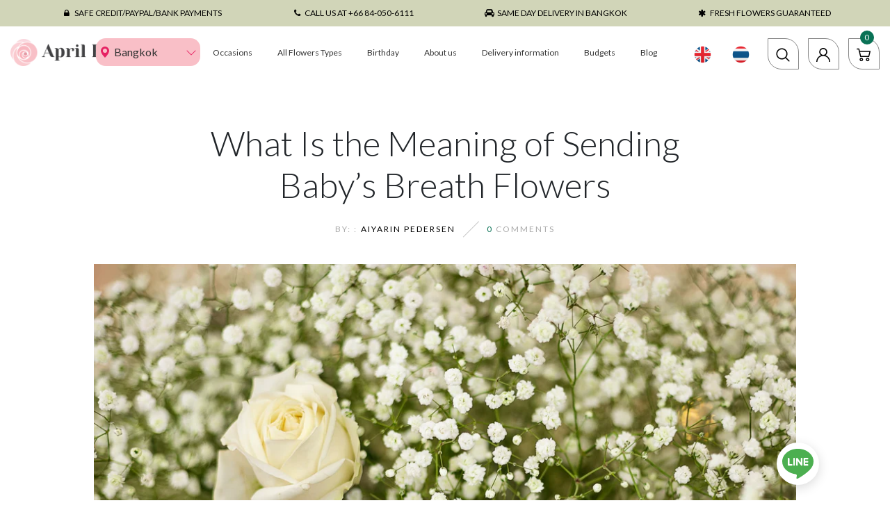

--- FILE ---
content_type: application/javascript; charset=utf-8
request_url: https://gtm.gropulse.com/get_script?shop=april-flora.myshopify.com
body_size: 19
content:

  (function(){
    if (location.pathname.includes('/thank_you') || location.pathname.includes('/thank-you')) {
      var script = document.createElement("script");
      script.type = "text/javascript";
      script.src = "https://gtm.gropulse.com/get_purchase_page_script?shop=april-flora.myshopify.com";
      document.getElementsByTagName("head")[0].appendChild(script);
    }
  })();
  